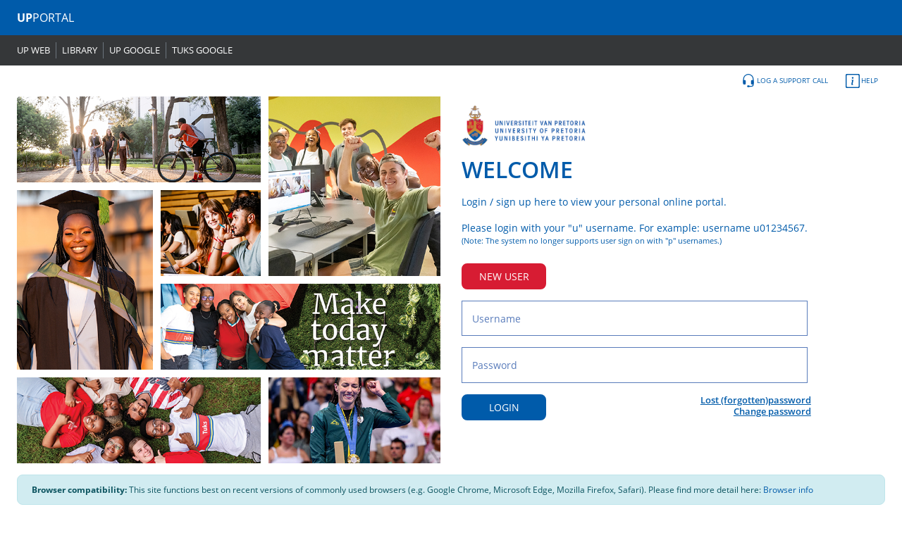

--- FILE ---
content_type: text/html;charset=UTF-8
request_url: https://www1.up.ac.za/uplogin/faces/login.jspx?bmctx=021843C5099ED188C20F16CEC40FB9E3&contextType=external&username=string&password=secure_string&challenge_url=https%3A%2F%2Fwww1.up.ac.za%2Fuplogin%2Ffaces%2Flogin.jspx&request_id=8687686785660726981&authn_try_count=0&locale=en_US&resource_url=%252Fuser%252Floginsso
body_size: 22984
content:
<!DOCTYPE HTML PUBLIC "-//W3C//DTD HTML 4.01 Transitional//EN"
"http://www.w3.org/TR/html4/loose.dtd">

















<!DOCTYPE html>
<html lang="en">
    <head>
        <!-- Required meta tags -->
        <meta charset="utf-8"/>
        <meta name="viewport" content="width=device-width, initial-scale=1, shrink-to-fit=no"/>
        <meta http-equiv="refresh" content="1200; URL='https://www1.up.ac.za:443/wcportal/faces/sso'">
        <meta name="description" content="University of Pretoria: Login page to UP Portal"/>
        <meta name="robots" content="max-snippet:47"/>
        <link rel="stylesheet" href="css/custom.css"/>
        <script type="text/javascript" src="js/jquery-3.5.1.js"></script>
        <script type="text/javascript" src="js/vendor/bootstrap.min.js"></script>
        <script type="text/javascript" src="js/vendor/popper.min.js"></script>
        <script type="text/javascript">
          function loginButton() {
              var request_id = 8687686785660726981+ 0;
              var username = $.trim(document.login_form.userid_placeholder.value);
              var password = $.trim(document.login_form.password.value);
              if (username == "") {
                  alert("Username is empty");
                  document.login_form.userid_test.focus();
                  return false;
              }
              else if (password == "") {
                  alert("Password is empty");
                  document.login_form.password.focus();
                  return false;
              }
              //start ajax request
              $.ajax( {
                  type : "POST", 
                  url : "https://www1.up.ac.za:443/uplogin/usernamelookup",
                  data :  {username : username, request_id : request_id, password : password},
                  //force to handle it as text
                  dataType : "text",
                  success : function (data) {
                      var json = $.parseJSON(data);
                      //now json variable contains data in json format
                      $('#error_description').html("");
                      $('#sso_description').html("");
                      $('#oam_error_description').html("");
                      if (json.errorMessage) {
                          $('#error_description').html(json.errorMessage);
                          return;
                      }
                      else {
                          document.getElementById('username').value = json.emplid;
                      }
                      if (json.forceChangepasswordExpired) {
                          $('#sso_description').html(json.warningMessage);
                          $('#loginfieldstable').hide();
                      }
                      else if (json.forceChangepasswordFlag) {
                          $('#error_description').html("You'll need to change your password here: <br/><a href='https://www1.up.ac.za/passwordss/faces/changepassword'style=\"text-decoration:underline;\" target='_blank'>Change password</a>");
                      }
                      else if (json.newUser) {
                          $('#error_description').html("Before signing on, you'll first need to set a password here: <a href='https://www1.up.ac.za/passwordss/faces/newuser-username'style=\"text-decoration:underline;\" target='_blank'>New users</a>");
                      }
                      else {
                          $('#error_description').html("");
                          $('#sso_description').html("");
                          $('#login_form').submit();
                      }
                  },
                  error : function (data, textStatus, thrownError) {
                      //$('#error_description').html("HTTP error {code: "+data.status+", details: "+thrownError+"}"); 
                      var date = new Date(),
                      year = date.getFullYear(),
                      month = (date.getMonth() + 1).toString(),
                      formatedMonth = (month.length === 1) ? ("0" + month) : month,
                      day = date.getDate().toString(),
                      formatedDay = (day.length === 1) ? ("0" + day) : day, hour = date.getHours().toString(), formatedHour = (hour.length === 1) ? ("0" + hour) : hour, minute = date.getMinutes().toString(), formatedMinute = (minute.length === 1) ? ("0" + minute) : minute, second = date.getSeconds().toString(), formatedSecond = (second.length === 1) ? ("0" + second) : second;
                      var dateFormatted = "<b>Current date:</b> " + year + "/" + formatedMonth + "/" + formatedDay + " " + formatedHour + ':' + formatedMinute + ':' + formatedSecond;
                      $('#error_description').html("<br/>HTTP connection error. Please try again later.<br/><br/>" + dateFormatted);
                  },
                  timeout : 30000
              });
          }
        </script>
        <title>Login</title>
    </head>
    <body>
        <header class="navbar navbar-expand-lg navbar-dark px-4">
            <a class="navbar-brand" href="../../wcportal/faces/sso"><b>UP</b>PORTAL</a>
         </header>    
            
            <div class="navbar navbar-dark pl-3 pr-4 py-1 navbar-expand-md" id="navbar-secondary">
                <button class="navbar-toggler ml-auto collapsed" type="button" data-toggle="collapse"
                        data-target="#navbar-secondary-nav" aria-controls="navbar-secondary-nav" aria-expanded="false"
                        aria-label="Toggle navigation">
                    <span class="navbar-toggler-icon"></span>
                </button>
               <div class="navbar-collapse collapse" id="navbar-secondary-nav">
                <ul class="navbar-nav">
                    <li class="nav-item">
                        <a class="nav-link" target="_blank" href="https://www.up.ac.za/">UP WEB</a>
                    </li>
                    <li class="nav-item">
                        <a class="nav-link" href="https://www.library.up.ac.za/" target="_blank">LIBRARY</a>
                    </li>
                    <li class="nav-item">
                        <a class="nav-link" href="https://upnet.up.ac.za/upgmail" target="_blank">UP GOOGLE</a>
                    </li>
                    <li class="nav-item">
                        <a class="nav-link" href="https://upnet.up.ac.za/gmail" target="_blank">TUKS
                                                                                                GOOGLE</a>
                    </li>
                </ul>
                </div>
            </div>
        
        <div class="container-fluid px-4">
            <div class="row py-1">
                <div class="col-sm">
                    <ul class="nav support-controls">
                        <li class="nav-item">
                            <a class="nav-link" href="log-support-call.jsp">
                                <svg class="bi bi-support-fill" viewbox="0 0 16 16"
                                     xmlns="http://www.w3.org/2000/svg">
                                    <path fill-rule="evenodd"
                                          d="M8 1a5 5 0 0 0-5 5v4.5H2V6a6 6 0 1 1 12 0v4.5h-1V6a5 5 0 0 0-5-5z"/>
                                    <path d="M11 8a1 1 0 0 1 1-1h2v4a1 1 0 0 1-1 1h-1a1 1 0 0 1-1-1V8zM5 8a1 1 0 0 0-1-1H2v4a1 1 0 0 0 1 1h1a1 1 0 0 0 1-1V8z"/>
                                    <path fill-rule="evenodd"
                                          d="M13.5 8.5a.5.5 0 0 1 .5.5v3a2.5 2.5 0 0 1-2.5 2.5H8a.5.5 0 0 1 0-1h3.5A1.5 1.5 0 0 0 13 12V9a.5.5 0 0 1 .5-.5z"/>
                                    <path d="M6.5 14a1 1 0 0 1 1-1h1a1 1 0 1 1 0 2h-1a1 1 0 0 1-1-1z"/>
                                </svg>LOG A SUPPORT CALL</a>
                        </li>
                        <li class="nav-item">
                            <a class="nav-link" href="browserinfo.jsp">
                                <svg viewbox="0 0 16 16" class="bi bi-info-square"
                                     xmlns="http://www.w3.org/2000/svg">
                                    <path fill-rule="evenodd"
                                          d="M14 1H2a1 1 0 0 0-1 1v12a1 1 0 0 0 1 1h12a1 1 0 0 0 1-1V2a1 1 0 0 0-1-1zM2 0a2 2 0 0 0-2 2v12a2 2 0 0 0 2 2h12a2 2 0 0 0 2-2V2a2 2 0 0 0-2-2H2z"/>
                                    <path fill-rule="evenodd"
                                          d="M14 1H2a1 1 0 0 0-1 1v12a1 1 0 0 0 1 1h12a1 1 0 0 0 1-1V2a1 1 0 0 0-1-1zM2 0a2 2 0 0 0-2 2v12a2 2 0 0 0 2 2h12a2 2 0 0 0 2-2V2a2 2 0 0 0-2-2H2z"/>
                                    <path d="M8.93 6.588l-2.29.287-.082.38.45.083c.294.07.352.176.288.469l-.738 3.468c-.194.897.105 1.319.808 1.319.545 0 1.178-.252 1.465-.598l.088-.416c-.2.176-.492.246-.686.246-.275 0-.375-.193-.304-.533L8.93 6.588z"/>
                                    <circle cx="8" cy="4.5" r="1"/>
                                </svg>HELP</a>
                        </li>
                    </ul>
                </div>
            </div>
            <div class="row">
               
                    <div class="col-12 col-lg-6 order-2 order-lg-1">
               
                    <div class="login-collage">
                        <div class="gallery">
                            <figure class="gallery__item gallery__item--fallback"
                                    style="background-image: url('img/collage/1.png');"></figure>
                             
                            <figure class="gallery__item gallery__item--1">
                                <img src="img/collage/1.png"
                                     alt="Students collaborating in library." class="gallery__img"/>
                            </figure>
                             
                            <figure class="gallery__item gallery__item--2">
                                <img src="img/collage/2.png" alt="Smiling student in library."
                                     class="gallery__img"/>
                            </figure>
                             
                            <figure class="gallery__item gallery__item--3">
                                <img src="img/collage/3.png" alt="Graduate student."
                                     class="gallery__img"/>
                            </figure>
                             
                            <figure class="gallery__item gallery__item--4">
                                <img src="img/collage/4.png" alt="One to one tutoring."
                                     class="gallery__img"/>
                            </figure>
                             
                            <figure class="gallery__item gallery__item--5">
                                <img src="img/collage/5.png" alt="Student walking down the stairs."
                                     class="gallery__img"/>
                            </figure>
                             
                            <figure class="gallery__item gallery__item--6">
                                <img src="img/collage/6.png"
                                     alt="Four smiling students in library." class="gallery__img"/>
                            </figure>
                             
                            <figure class="gallery__item gallery__item--7">
                                <img src="img/collage/7.png" alt="Athletes practicing on field."
                                     class="gallery__img"/>
                            </figure>
                        </div>
                    </div>
                </div>
               
                    <div class="col-12 col-lg-6 order-1 order-lg-2">
               
                    <div class="login-content pt-1">
                        <div class="row">
                            <div class="col-12">
                                <div class="login-content pt-1">
                                    <img src="img/icons/up_logo.jpg" alt="Logo" class="logo"
                                         style="width: 30%"/>
                                </div>
                            </div>
                            
                            <div class="col-12 col-md-10">
                            
                                <div id="loginfieldstable" class="login-content pt-1">
                                    <h2 class="pt-1">WELCOME</h2>
                                    <div class="py-2 text-primary">Login / sign up here to view your
                                                                   personal online portal.</div>
                                    <div class="text-primary mb-4 pt-2">
                                        Please login with your &quot;u&quot; username. For example:
                                        username u01234567. 
                                        <br/><span style="font-size:0.7rem;">(Note: The system no
                                                                             longer supports user
                                                                             sign on with &quot;p&quot;
                                                                             usernames.)</span>
                                    </div>
                                    <div>
                                        <button onclick="window.location.href='https://www1.up.ac.za/passwordss/faces/newuser-username'"
                                                type="button" class="btn btn-danger btn mr-3"
                                                style="width: 120px;" aria-label="New user button">NEW
                                                                                                   USER</button>
                                    </div>
                                    <form class="pt-3" id="login_form" name="login_form"
                                          method="POST" autocomplete="off" action="https://www1.up.ac.za/oam/server/auth_cred_submit">
                                        <div class="row mb-3">
                                            <div class="col">
                                                <input id="userid_placeholder"
                                                       name="userid_placeholder" type="text"
                                                       class="form-control" placeholder="Username"
                                                       autocomplete="off" value=""
                                                       onkeypress="if (event.keyCode == 13) document.getElementById('loginbutton').click()"/>
                                            </div>
                                        </div>
                                        <div class="row mb-3">
                                            <div class="col">
                                                <input id="password" name="password" type="password"
                                                       class="form-control" placeholder="Password"
                                                       value=""
                                                       onkeypress="if (event.keyCode == 13) document.getElementById('loginbutton').click()"/>
                                                 
                                                <input style="display:none" type="password"
                                                       name="foilautofill"/>
                                            </div>
                                        </div>
                                        <div class="row mb-4">
                                            <div class="col">
                                                <input name="request_id" type="hidden"
                                                       value="8687686785660726981"
                                                       id="request_id"/>
                                                 
                                                <input type="hidden" name="OAM_REQ"
                                                       value=""/>
                                                 
                                                <!-- add this hidden param to prevent browser populate username -->
                                                 
                                                <input id="username" name="username" type="hidden"
                                                       value=""/>
                                                 
                                                <button onclick="loginButton()" name="loginbutton"
                                                        value="LOGIN " type="button"
                                                        class="btn btn-primary btn mr-3"
                                                        style="width: 120px;" id="loginbutton"
                                                        aria-label="Login button">LOGIN</button>
                                            </div>
                                            <div class="col text-right">
                                                <a class="strong_link"
                                                   href="https://www1.up.ac.za/passwordss/faces/forgotpassword-username">Lost (forgotten)password</a><br/>
                                                 
                                                <a class="strong_link"
                                                   href="https://www1.up.ac.za/passwordss/faces/changepassword">Change password</a>
                                            </div>
                                        </div>
                                    </form>
                                </div>
                          
                            <p style="color:Red;">
                                <span id="error_description"></span>
                            </p>
                            <p>
                                <br/>
                                <span id="sso_description"></span>
                            </p>
                            <p style="color:Red;">
                                <span id="oam_error_description">
                                    </span>
                            </p>
                              </div>
                        
                    </div>
                    </div>
                    </div>
                    </div>
                    <div class="row mt-3 pt-0 my-2">
                        <div class="col-12">
                            <div class="alert alert-info m-0">
                                <p class="small mb-0">
                                    <strong>Browser compatibility: </strong>This site functions best
                                                                            on recent versions of
                                                                            commonly used browsers
                                                                            (e.g. Google Chrome,
                                                                            Microsoft Edge, Mozilla
                                                                            Firefox, Safari). Please
                                                                            find more detail here: 
                                    <a href="browserinfo.jsp" class="text-break">Browser info</a>
                                </p>
                            </div>
                        </div>
                    </div>
                <footer class="container-fluid">
                    <div class="row align-items-center main-footer">
                        <div class="col-12 col-md-4 text-center text-md-left">
                            <a href="https://twitter.com/uptuks" target="_blank" rel="noopener"
                               aria-label="X">
                                <img src="img/icons/X.png" alt="X"/></a>
                             
                            <a href="https://www.facebook.com/pages/University-of-Pretoria/121543344550156"
                               target="_blank" rel="noopener" aria-label="Facebook"> 
                                <img src="img/icons/flogo.png" alt="Facebook"/>
                                 </a>
                             
                            <a href="https://www.instagram.com/universityofpretoria/"
                               target="_blank" rel="noopener" aria-label="Instagram"> 
                                <img src="img/icons/intagram.png" alt="Instagram"/>
                                 </a>
                             
                            <a href="https://www.youtube.com/user/UPvideolibrary?ob=0&amp;feature=results_main"
                               target="_blank" rel="noopener" aria-label="Youtube"> 
                                <img src="img/icons/youtube.png" alt="Youtube"/>
                                 </a>
                             
                            <a href="https://www.linkedin.com/school/166662?pathWildcard=166662"
                               target="_blank" rel="noopener" aria-label="LinkedIn">
                                <img src="img/icons/linkedin.png" alt="LinkedIn"/></a>
                                
                            <a href="https://www.tiktok.com/@univofpretoria?lang=en"
                               target="_blank" rel="noopener" aria-label="TikTok">
                                <img src="img/icons/Tiktok_white.png" alt="TikTok"/></a>
                        </div>
                        <div class="col-12 col-md-8 pt-3 pt-md-0">
                            <div class="text-center text-md-right">
                                COPYRIGHT &copy; UNIVERSITY OF PRETORIA 2021. ALL RIGHTS RESERVED.
                                VERSION: 
                                prod-2025-05-27
                                 NODE: 
                                sjaadf1
                                 CLUSTER: 
                                Cluster HC
                            </div>
                        </div>
                    </div>
                </footer>
            </div>
        </div>
    </body>
</html>